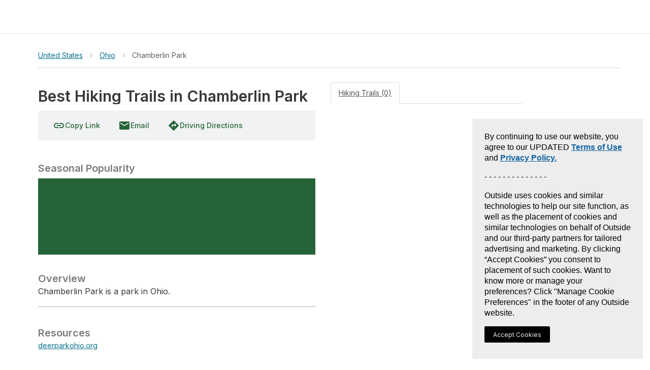

--- FILE ---
content_type: text/javascript
request_url: https://www-static.gaiagps.com/bundles/6028.5ddf18a4.js
body_size: 5549
content:
(globalThis.webpackChunk=globalThis.webpackChunk||[]).push([["6028"],{40030:function(t){!function(e){var r,n,a,i=/^\s+/,s=/\s+$/,o=0,f=e.round,h=e.min,l=e.max,u=e.random;function c(t,r){if(r=r||{},(t=t||"")instanceof c)return t;if(!(this instanceof c))return new c(t,r);var n,a,u,g,b,d,p,_,m,v,y,A,x,k,w,S,H,R,F,C,M=(a={r:0,g:0,b:0},u=1,g=null,b=null,d=null,p=!1,_=!1,"string"==typeof(n=t)&&(n=function(t){t=t.replace(i,"").replace(s,"").toLowerCase();var e,r=!1;if(q[t])t=q[t],r=!0;else if("transparent"==t)return{r:0,g:0,b:0,a:0,format:"name"};return(e=O.rgb.exec(t))?{r:e[1],g:e[2],b:e[3]}:(e=O.rgba.exec(t))?{r:e[1],g:e[2],b:e[3],a:e[4]}:(e=O.hsl.exec(t))?{h:e[1],s:e[2],l:e[3]}:(e=O.hsla.exec(t))?{h:e[1],s:e[2],l:e[3],a:e[4]}:(e=O.hsv.exec(t))?{h:e[1],s:e[2],v:e[3]}:(e=O.hsva.exec(t))?{h:e[1],s:e[2],v:e[3],a:e[4]}:(e=O.hex8.exec(t))?{r:L(e[1]),g:L(e[2]),b:L(e[3]),a:L(e[4])/255,format:r?"name":"hex8"}:(e=O.hex6.exec(t))?{r:L(e[1]),g:L(e[2]),b:L(e[3]),format:r?"name":"hex"}:(e=O.hex4.exec(t))?{r:L(e[1]+""+e[1]),g:L(e[2]+""+e[2]),b:L(e[3]+""+e[3]),a:L(e[4]+""+e[4])/255,format:r?"name":"hex8"}:!!(e=O.hex3.exec(t))&&{r:L(e[1]+""+e[1]),g:L(e[2]+""+e[2]),b:L(e[3]+""+e[3]),format:r?"name":"hex"}}(n)),"object"==typeof n&&(P(n.r)&&P(n.g)&&P(n.b)?(m=n.r,v=n.g,y=n.b,a={r:255*I(m,255),g:255*I(v,255),b:255*I(y,255)},p=!0,_="%"===String(n.r).substr(-1)?"prgb":"rgb"):P(n.h)&&P(n.s)&&P(n.v)?(g=j(n.s),b=j(n.v),A=n.h,x=g,k=b,A=6*I(A,360),x=I(x,100),k=I(k,100),w=e.floor(A),S=A-w,H=k*(1-x),R=k*(1-S*x),F=k*(1-(1-S)*x),a={r:255*[k,R,H,H,F,k][C=w%6],g:255*[F,k,k,R,H,H][C],b:255*[H,H,F,k,k,R][C]},p=!0,_="hsv"):P(n.h)&&P(n.s)&&P(n.l)&&(g=j(n.s),d=j(n.l),a=function(t,e,r){var n,a,i;function s(t,e,r){return(r<0&&(r+=1),r>1&&(r-=1),r<1/6)?t+(e-t)*6*r:r<.5?e:r<2/3?t+(e-t)*(2/3-r)*6:t}if(t=I(t,360),e=I(e,100),r=I(r,100),0===e)n=a=i=r;else{var o=r<.5?r*(1+e):r+e-r*e,f=2*r-o;n=s(f,o,t+1/3),a=s(f,o,t),i=s(f,o,t-1/3)}return{r:255*n,g:255*a,b:255*i}}(n.h,g,d),p=!0,_="hsl"),n.hasOwnProperty("a")&&(u=n.a)),u=T(u),{ok:p,format:n.format||_,r:h(255,l(a.r,0)),g:h(255,l(a.g,0)),b:h(255,l(a.b,0)),a:u});this._originalInput=t,this._r=M.r,this._g=M.g,this._b=M.b,this._a=M.a,this._roundA=f(100*this._a)/100,this._format=r.format||M.format,this._gradientType=r.gradientType,this._r<1&&(this._r=f(this._r)),this._g<1&&(this._g=f(this._g)),this._b<1&&(this._b=f(this._b)),this._ok=M.ok,this._tc_id=o++}function g(t,e,r){t=I(t,255);var n,a,i=l(t,e=I(e,255),r=I(r,255)),s=h(t,e,r),o=(i+s)/2;if(i==s)n=a=0;else{var f=i-s;switch(a=o>.5?f/(2-i-s):f/(i+s),i){case t:n=(e-r)/f+6*(e<r);break;case e:n=(r-t)/f+2;break;case r:n=(t-e)/f+4}n/=6}return{h:n,s:a,l:o}}function b(t,e,r){t=I(t,255);var n,a=l(t,e=I(e,255),r=I(r,255)),i=h(t,e,r),s=a-i;if(a==i)n=0;else{switch(a){case t:n=(e-r)/s+6*(e<r);break;case e:n=(r-t)/s+2;break;case r:n=(t-e)/s+4}n/=6}return{h:n,s:0===a?0:s/a,v:a}}function d(t,e,r,n){var a=[N(f(t).toString(16)),N(f(e).toString(16)),N(f(r).toString(16))];return n&&a[0].charAt(0)==a[0].charAt(1)&&a[1].charAt(0)==a[1].charAt(1)&&a[2].charAt(0)==a[2].charAt(1)?a[0].charAt(0)+a[1].charAt(0)+a[2].charAt(0):a.join("")}function p(t,e,r,n){return[N(z(n)),N(f(t).toString(16)),N(f(e).toString(16)),N(f(r).toString(16))].join("")}function _(t,e){e=0===e?0:e||10;var r=c(t).toHsl();return r.s-=e/100,r.s=E(r.s),c(r)}function m(t,e){e=0===e?0:e||10;var r=c(t).toHsl();return r.s+=e/100,r.s=E(r.s),c(r)}function v(t){return c(t).desaturate(100)}function y(t,e){e=0===e?0:e||10;var r=c(t).toHsl();return r.l+=e/100,r.l=E(r.l),c(r)}function A(t,e){e=0===e?0:e||10;var r=c(t).toRgb();return r.r=l(0,h(255,r.r-f(-(e/100*255)))),r.g=l(0,h(255,r.g-f(-(e/100*255)))),r.b=l(0,h(255,r.b-f(-(e/100*255)))),c(r)}function x(t,e){e=0===e?0:e||10;var r=c(t).toHsl();return r.l-=e/100,r.l=E(r.l),c(r)}function k(t,e){var r=c(t).toHsl(),n=(r.h+e)%360;return r.h=n<0?360+n:n,c(r)}function w(t){var e=c(t).toHsl();return e.h=(e.h+180)%360,c(e)}function S(t){var e=c(t).toHsl(),r=e.h;return[c(t),c({h:(r+120)%360,s:e.s,l:e.l}),c({h:(r+240)%360,s:e.s,l:e.l})]}function H(t){var e=c(t).toHsl(),r=e.h;return[c(t),c({h:(r+90)%360,s:e.s,l:e.l}),c({h:(r+180)%360,s:e.s,l:e.l}),c({h:(r+270)%360,s:e.s,l:e.l})]}function R(t){var e=c(t).toHsl(),r=e.h;return[c(t),c({h:(r+72)%360,s:e.s,l:e.l}),c({h:(r+216)%360,s:e.s,l:e.l})]}function F(t,e,r){e=e||6,r=r||30;var n=c(t).toHsl(),a=360/r,i=[c(t)];for(n.h=(n.h-(a*e>>1)+720)%360;--e;)n.h=(n.h+a)%360,i.push(c(n));return i}function C(t,e){e=e||6;for(var r=c(t).toHsv(),n=r.h,a=r.s,i=r.v,s=[],o=1/e;e--;)s.push(c({h:n,s:a,v:i})),i=(i+o)%1;return s}c.prototype={isDark:function(){return 128>this.getBrightness()},isLight:function(){return!this.isDark()},isValid:function(){return this._ok},getOriginalInput:function(){return this._originalInput},getFormat:function(){return this._format},getAlpha:function(){return this._a},getBrightness:function(){var t=this.toRgb();return(299*t.r+587*t.g+114*t.b)/1e3},getLuminance:function(){var t,r,n,a,i=this.toRgb();return t=i.r/255,r=i.g/255,n=i.b/255,a=t<=.03928?t/12.92:e.pow((t+.055)/1.055,2.4),.2126*a+.7152*(r<=.03928?r/12.92:e.pow((r+.055)/1.055,2.4))+.0722*(n<=.03928?n/12.92:e.pow((n+.055)/1.055,2.4))},setAlpha:function(t){return this._a=T(t),this._roundA=f(100*this._a)/100,this},toHsv:function(){var t=b(this._r,this._g,this._b);return{h:360*t.h,s:t.s,v:t.v,a:this._a}},toHsvString:function(){var t=b(this._r,this._g,this._b),e=f(360*t.h),r=f(100*t.s),n=f(100*t.v);return 1==this._a?"hsv("+e+", "+r+"%, "+n+"%)":"hsva("+e+", "+r+"%, "+n+"%, "+this._roundA+")"},toHsl:function(){var t=g(this._r,this._g,this._b);return{h:360*t.h,s:t.s,l:t.l,a:this._a}},toHslString:function(){var t=g(this._r,this._g,this._b),e=f(360*t.h),r=f(100*t.s),n=f(100*t.l);return 1==this._a?"hsl("+e+", "+r+"%, "+n+"%)":"hsla("+e+", "+r+"%, "+n+"%, "+this._roundA+")"},toHex:function(t){return d(this._r,this._g,this._b,t)},toHexString:function(t){return"#"+this.toHex(t)},toHex8:function(t){var e,r,n,a,i,s;return e=this._r,r=this._g,n=this._b,a=this._a,i=t,s=[N(f(e).toString(16)),N(f(r).toString(16)),N(f(n).toString(16)),N(z(a))],i&&s[0].charAt(0)==s[0].charAt(1)&&s[1].charAt(0)==s[1].charAt(1)&&s[2].charAt(0)==s[2].charAt(1)&&s[3].charAt(0)==s[3].charAt(1)?s[0].charAt(0)+s[1].charAt(0)+s[2].charAt(0)+s[3].charAt(0):s.join("")},toHex8String:function(t){return"#"+this.toHex8(t)},toRgb:function(){return{r:f(this._r),g:f(this._g),b:f(this._b),a:this._a}},toRgbString:function(){return 1==this._a?"rgb("+f(this._r)+", "+f(this._g)+", "+f(this._b)+")":"rgba("+f(this._r)+", "+f(this._g)+", "+f(this._b)+", "+this._roundA+")"},toPercentageRgb:function(){return{r:f(100*I(this._r,255))+"%",g:f(100*I(this._g,255))+"%",b:f(100*I(this._b,255))+"%",a:this._a}},toPercentageRgbString:function(){return 1==this._a?"rgb("+f(100*I(this._r,255))+"%, "+f(100*I(this._g,255))+"%, "+f(100*I(this._b,255))+"%)":"rgba("+f(100*I(this._r,255))+"%, "+f(100*I(this._g,255))+"%, "+f(100*I(this._b,255))+"%, "+this._roundA+")"},toName:function(){return 0===this._a?"transparent":!(this._a<1)&&(M[d(this._r,this._g,this._b,!0)]||!1)},toFilter:function(t){var e="#"+p(this._r,this._g,this._b,this._a),r=e,n=this._gradientType?"GradientType = 1, ":"";if(t){var a=c(t);r="#"+p(a._r,a._g,a._b,a._a)}return"progid:DXImageTransform.Microsoft.gradient("+n+"startColorstr="+e+",endColorstr="+r+")"},toString:function(t){var e=!!t;t=t||this._format;var r=!1,n=this._a<1&&this._a>=0;return!e&&n&&("hex"===t||"hex6"===t||"hex3"===t||"hex4"===t||"hex8"===t||"name"===t)?"name"===t&&0===this._a?this.toName():this.toRgbString():("rgb"===t&&(r=this.toRgbString()),"prgb"===t&&(r=this.toPercentageRgbString()),("hex"===t||"hex6"===t)&&(r=this.toHexString()),"hex3"===t&&(r=this.toHexString(!0)),"hex4"===t&&(r=this.toHex8String(!0)),"hex8"===t&&(r=this.toHex8String()),"name"===t&&(r=this.toName()),"hsl"===t&&(r=this.toHslString()),"hsv"===t&&(r=this.toHsvString()),r||this.toHexString())},clone:function(){return c(this.toString())},_applyModification:function(t,e){var r=t.apply(null,[this].concat([].slice.call(e)));return this._r=r._r,this._g=r._g,this._b=r._b,this.setAlpha(r._a),this},lighten:function(){return this._applyModification(y,arguments)},brighten:function(){return this._applyModification(A,arguments)},darken:function(){return this._applyModification(x,arguments)},desaturate:function(){return this._applyModification(_,arguments)},saturate:function(){return this._applyModification(m,arguments)},greyscale:function(){return this._applyModification(v,arguments)},spin:function(){return this._applyModification(k,arguments)},_applyCombination:function(t,e){return t.apply(null,[this].concat([].slice.call(e)))},analogous:function(){return this._applyCombination(F,arguments)},complement:function(){return this._applyCombination(w,arguments)},monochromatic:function(){return this._applyCombination(C,arguments)},splitcomplement:function(){return this._applyCombination(R,arguments)},triad:function(){return this._applyCombination(S,arguments)},tetrad:function(){return this._applyCombination(H,arguments)}},c.fromRatio=function(t,e){if("object"==typeof t){var r={};for(var n in t)t.hasOwnProperty(n)&&("a"===n?r[n]=t[n]:r[n]=j(t[n]));t=r}return c(t,e)},c.equals=function(t,e){return!!t&&!!e&&c(t).toRgbString()==c(e).toRgbString()},c.random=function(){return c.fromRatio({r:u(),g:u(),b:u()})},c.mix=function(t,e,r){r=0===r?0:r||50;var n=c(t).toRgb(),a=c(e).toRgb(),i=r/100;return c({r:(a.r-n.r)*i+n.r,g:(a.g-n.g)*i+n.g,b:(a.b-n.b)*i+n.b,a:(a.a-n.a)*i+n.a})},c.readability=function(t,r){var n=c(t),a=c(r);return(e.max(n.getLuminance(),a.getLuminance())+.05)/(e.min(n.getLuminance(),a.getLuminance())+.05)},c.isReadable=function(t,e,r){var n,a,i,s,o,f=c.readability(t,e);switch(o=!1,(a=((n=(n=r)||{level:"AA",size:"small"}).level||"AA").toUpperCase(),i=(n.size||"small").toLowerCase(),"AA"!==a&&"AAA"!==a&&(a="AA"),"small"!==i&&"large"!==i&&(i="small"),s={level:a,size:i}).level+s.size){case"AAsmall":case"AAAlarge":o=f>=4.5;break;case"AAlarge":o=f>=3;break;case"AAAsmall":o=f>=7}return o},c.mostReadable=function(t,e,r){var n,a,i,s,o=null,f=0;a=(r=r||{}).includeFallbackColors,i=r.level,s=r.size;for(var h=0;h<e.length;h++)(n=c.readability(t,e[h]))>f&&(f=n,o=c(e[h]));return c.isReadable(t,o,{level:i,size:s})||!a?o:(r.includeFallbackColors=!1,c.mostReadable(t,["#fff","#000"],r))};var q=c.names={aliceblue:"f0f8ff",antiquewhite:"faebd7",aqua:"0ff",aquamarine:"7fffd4",azure:"f0ffff",beige:"f5f5dc",bisque:"ffe4c4",black:"000",blanchedalmond:"ffebcd",blue:"00f",blueviolet:"8a2be2",brown:"a52a2a",burlywood:"deb887",burntsienna:"ea7e5d",cadetblue:"5f9ea0",chartreuse:"7fff00",chocolate:"d2691e",coral:"ff7f50",cornflowerblue:"6495ed",cornsilk:"fff8dc",crimson:"dc143c",cyan:"0ff",darkblue:"00008b",darkcyan:"008b8b",darkgoldenrod:"b8860b",darkgray:"a9a9a9",darkgreen:"006400",darkgrey:"a9a9a9",darkkhaki:"bdb76b",darkmagenta:"8b008b",darkolivegreen:"556b2f",darkorange:"ff8c00",darkorchid:"9932cc",darkred:"8b0000",darksalmon:"e9967a",darkseagreen:"8fbc8f",darkslateblue:"483d8b",darkslategray:"2f4f4f",darkslategrey:"2f4f4f",darkturquoise:"00ced1",darkviolet:"9400d3",deeppink:"ff1493",deepskyblue:"00bfff",dimgray:"696969",dimgrey:"696969",dodgerblue:"1e90ff",firebrick:"b22222",floralwhite:"fffaf0",forestgreen:"228b22",fuchsia:"f0f",gainsboro:"dcdcdc",ghostwhite:"f8f8ff",gold:"ffd700",goldenrod:"daa520",gray:"808080",green:"008000",greenyellow:"adff2f",grey:"808080",honeydew:"f0fff0",hotpink:"ff69b4",indianred:"cd5c5c",indigo:"4b0082",ivory:"fffff0",khaki:"f0e68c",lavender:"e6e6fa",lavenderblush:"fff0f5",lawngreen:"7cfc00",lemonchiffon:"fffacd",lightblue:"add8e6",lightcoral:"f08080",lightcyan:"e0ffff",lightgoldenrodyellow:"fafad2",lightgray:"d3d3d3",lightgreen:"90ee90",lightgrey:"d3d3d3",lightpink:"ffb6c1",lightsalmon:"ffa07a",lightseagreen:"20b2aa",lightskyblue:"87cefa",lightslategray:"789",lightslategrey:"789",lightsteelblue:"b0c4de",lightyellow:"ffffe0",lime:"0f0",limegreen:"32cd32",linen:"faf0e6",magenta:"f0f",maroon:"800000",mediumaquamarine:"66cdaa",mediumblue:"0000cd",mediumorchid:"ba55d3",mediumpurple:"9370db",mediumseagreen:"3cb371",mediumslateblue:"7b68ee",mediumspringgreen:"00fa9a",mediumturquoise:"48d1cc",mediumvioletred:"c71585",midnightblue:"191970",mintcream:"f5fffa",mistyrose:"ffe4e1",moccasin:"ffe4b5",navajowhite:"ffdead",navy:"000080",oldlace:"fdf5e6",olive:"808000",olivedrab:"6b8e23",orange:"ffa500",orangered:"ff4500",orchid:"da70d6",palegoldenrod:"eee8aa",palegreen:"98fb98",paleturquoise:"afeeee",palevioletred:"db7093",papayawhip:"ffefd5",peachpuff:"ffdab9",peru:"cd853f",pink:"ffc0cb",plum:"dda0dd",powderblue:"b0e0e6",purple:"800080",rebeccapurple:"663399",red:"f00",rosybrown:"bc8f8f",royalblue:"4169e1",saddlebrown:"8b4513",salmon:"fa8072",sandybrown:"f4a460",seagreen:"2e8b57",seashell:"fff5ee",sienna:"a0522d",silver:"c0c0c0",skyblue:"87ceeb",slateblue:"6a5acd",slategray:"708090",slategrey:"708090",snow:"fffafa",springgreen:"00ff7f",steelblue:"4682b4",tan:"d2b48c",teal:"008080",thistle:"d8bfd8",tomato:"ff6347",turquoise:"40e0d0",violet:"ee82ee",wheat:"f5deb3",white:"fff",whitesmoke:"f5f5f5",yellow:"ff0",yellowgreen:"9acd32"},M=c.hexNames=function(t){var e={};for(var r in t)t.hasOwnProperty(r)&&(e[t[r]]=r);return e}(q);function T(t){return(isNaN(t=parseFloat(t))||t<0||t>1)&&(t=1),t}function I(t,r){"string"==typeof(n=t)&&-1!=n.indexOf(".")&&1===parseFloat(n)&&(t="100%");var n,a,i="string"==typeof(a=t)&&-1!=a.indexOf("%");return(t=h(r,l(0,parseFloat(t))),i&&(t=parseInt(t*r,10)/100),1e-6>e.abs(t-r))?1:t%r/parseFloat(r)}function E(t){return h(1,l(0,t))}function L(t){return parseInt(t,16)}function N(t){return 1==t.length?"0"+t:""+t}function j(t){return t<=1&&(t=100*t+"%"),t}function z(t){return e.round(255*parseFloat(t)).toString(16)}var O=(n="[\\s|\\(]+("+(r="(?:[-\\+]?\\d*\\.\\d+%?)|(?:[-\\+]?\\d+%?)")+")[,|\\s]+("+r+")[,|\\s]+("+r+")\\s*\\)?",a="[\\s|\\(]+("+r+")[,|\\s]+("+r+")[,|\\s]+("+r+")[,|\\s]+("+r+")\\s*\\)?",{CSS_UNIT:new RegExp(r),rgb:RegExp("rgb"+n),rgba:RegExp("rgba"+a),hsl:RegExp("hsl"+n),hsla:RegExp("hsla"+a),hsv:RegExp("hsv"+n),hsva:RegExp("hsva"+a),hex3:/^#?([0-9a-fA-F]{1})([0-9a-fA-F]{1})([0-9a-fA-F]{1})$/,hex6:/^#?([0-9a-fA-F]{2})([0-9a-fA-F]{2})([0-9a-fA-F]{2})$/,hex4:/^#?([0-9a-fA-F]{1})([0-9a-fA-F]{1})([0-9a-fA-F]{1})([0-9a-fA-F]{1})$/,hex8:/^#?([0-9a-fA-F]{2})([0-9a-fA-F]{2})([0-9a-fA-F]{2})([0-9a-fA-F]{2})$/});function P(t){return!!O.CSS_UNIT.exec(t)}t.exports?t.exports=c:"function"==typeof define&&define.amd?define(function(){return c}):window.tinycolor=c}(Math)},24312:function(t,e,r){"use strict";var n=r(55979),a=r(99874),i=r(27687),s=r(2072),o=r(95708),f=r(54009),h=r(42746),l=r(90264),u=r(43746),c=r(65013),g=r(70376),b=!l&&!c("filter",function(){}),d=!l&&!b&&g("filter",TypeError),p=l||b||d,_=f(function(){for(var t,e,r=this.iterator,n=this.predicate,i=this.next;;){if(t=s(a(i,r)),this.done=!!t.done)return;if(h(r,n,[e=t.value,this.counter++],!0))return e}});n({target:"Iterator",proto:!0,real:!0,forced:p},{filter:function(t){s(this);try{i(t)}catch(t){u(this,"throw",t)}return d?a(d,this,t):new _(o(this),{predicate:t})}})},50251:function(t,e,r){"use strict";function n(){for(var t,e,r=0,n="",a=arguments.length;r<a;r++)(t=arguments[r])&&(e=function t(e){var r,n,a="";if("string"==typeof e||"number"==typeof e)a+=e;else if("object"==typeof e)if(Array.isArray(e)){var i=e.length;for(r=0;r<i;r++)e[r]&&(n=t(e[r]))&&(a&&(a+=" "),a+=n)}else for(n in e)e[n]&&(a&&(a+=" "),a+=n);return a}(t))&&(n&&(n+=" "),n+=e);return n}r.d(e,{$:()=>n,A:()=>a});let a=n}}]);

--- FILE ---
content_type: text/javascript
request_url: https://www-static.gaiagps.com/bundles/1449.b4303b29.js
body_size: 2111
content:
"use strict";(globalThis.webpackChunk=globalThis.webpackChunk||[]).push([["1449"],{17906:function(r,t,e){var n=e(99775),o=e(42425),i=TypeError,u=Object.getOwnPropertyDescriptor;r.exports=n&&!function(){if(void 0!==this)return!0;try{Object.defineProperty([],"length",{writable:!1}).length=1}catch(r){return r instanceof TypeError}}()?function(r,t){if(o(r)&&!u(r,"length").writable)throw new i("Cannot set read only .length");return r.length=t}:function(r,t){return r.length=t}},1328:function(r){var t=TypeError;r.exports=function(r){if(r>0x1fffffffffffff)throw t("Maximum allowed index exceeded");return r}},42425:function(r,t,e){var n=e(70951);r.exports=Array.isArray||function(r){return"Array"===n(r)}},64617:function(r,t,e){var n=e(55979),o=e(32234),i=e(32871),u=e(17906),f=e(1328);n({target:"Array",proto:!0,arity:1,forced:e(4436)(function(){return 0x100000001!==[].push.call({length:0x100000000},1)})||!function(){try{Object.defineProperty([],"length",{writable:!1}).push()}catch(r){return r instanceof TypeError}}()},{push:function(r){var t=o(this),e=i(t),n=arguments.length;f(e+n);for(var a=0;a<n;a++)t[e]=arguments[a],e++;return u(t,e),e}})},87836:function(r,t,e){e.d(t,{Gf:()=>h,Gv:()=>b,I3:()=>p,Lr:()=>l,N4:()=>i,NU:()=>c,cJ:()=>y,kB:()=>s,n1:()=>f,nv:()=>m,tR:()=>d,wi:()=>a,zX:()=>n,zx:()=>u});var n=6371008.8,o={centimeters:0x25f96350,centimetres:0x25f96350,degrees:360/(2*Math.PI),feet:20902260.511392,inches:250826616.45599997,kilometers:6371.0088,kilometres:6371.0088,meters:6371008.8,metres:6371008.8,miles:3958.761333810546,millimeters:0x17bbde120,millimetres:0x17bbde120,nauticalmiles:6371008.8/1852,radians:1,yards:6967335.223679999};function i(r,t,e={}){let n={type:"Feature"};return(0===e.id||e.id)&&(n.id=e.id),e.bbox&&(n.bbox=e.bbox),n.properties=t||{},n.geometry=r,n}function u(r,t,e={}){if(!r)throw Error("coordinates is required");if(!Array.isArray(r))throw Error("coordinates must be an Array");if(r.length<2)throw Error("coordinates must be at least 2 numbers long");if(!g(r[0])||!g(r[1]))throw Error("coordinates must contain numbers");return i({type:"Point",coordinates:r},t,e)}function f(r,t,e={}){for(let t of r){if(t.length<4)throw Error("Each LinearRing of a Polygon must have 4 or more Positions.");if(t[t.length-1].length!==t[0].length)throw Error("First and last Position are not equivalent.");for(let r=0;r<t[t.length-1].length;r++)if(t[t.length-1][r]!==t[0][r])throw Error("First and last Position are not equivalent.")}return i({type:"Polygon",coordinates:r},t,e)}function a(r,t,e={}){if(r.length<2)throw Error("coordinates must be an array of two or more positions");return i({type:"LineString",coordinates:r},t,e)}function l(r,t={}){let e={type:"FeatureCollection"};return t.id&&(e.id=t.id),t.bbox&&(e.bbox=t.bbox),e.features=r,e}function c(r,t,e={}){return i({type:"MultiLineString",coordinates:r},t,e)}function s(r,t,e={}){return i({type:"MultiPoint",coordinates:r},t,e)}function y(r,t="kilometers"){let e=o[t];if(!e)throw Error(t+" units is invalid");return r*e}function h(r,t="kilometers"){let e=o[t];if(!e)throw Error(t+" units is invalid");return r/e}function m(r){return r%(2*Math.PI)*180/Math.PI}function d(r){return r%360*Math.PI/180}function p(r,t="kilometers",e="kilometers"){if(!(r>=0))throw Error("length must be a positive number");return y(h(r,t),e)}function g(r){return!isNaN(r)&&null!==r&&!Array.isArray(r)}function b(r){return null!==r&&"object"==typeof r&&!Array.isArray(r)}},16203:function(r,t,e){function n(r){if(!r)throw Error("coord is required");if(!Array.isArray(r)){if("Feature"===r.type&&null!==r.geometry&&"Point"===r.geometry.type)return[...r.geometry.coordinates];if("Point"===r.type)return[...r.coordinates]}if(Array.isArray(r)&&r.length>=2&&!Array.isArray(r[0])&&!Array.isArray(r[1]))return[...r];throw Error("coord must be GeoJSON Point or an Array of numbers")}function o(r){if(Array.isArray(r))return r;if("Feature"===r.type){if(null!==r.geometry)return r.geometry.coordinates}else if(r.coordinates)return r.coordinates;throw Error("coords must be GeoJSON Feature, Geometry Object or an Array")}function i(r,t,e){if(!r)throw Error("No feature passed");if(!e)throw Error(".featureOf() requires a name");if(!r||"Feature"!==r.type||!r.geometry)throw Error("Invalid input to "+e+", Feature with geometry required");if(!r.geometry||r.geometry.type!==t)throw Error("Invalid input to "+e+": must be a "+t+", given "+r.geometry.type)}function u(r){return"Feature"===r.type?r.geometry:r}function f(r,t){return"FeatureCollection"===r.type?"FeatureCollection":"GeometryCollection"===r.type?"GeometryCollection":"Feature"===r.type&&null!==r.geometry?r.geometry.type:r.type}e.d(t,{$R:()=>o,Pw:()=>f,bg:()=>u,mo:()=>i,uG:()=>n})},12400:function(r,t,e){e.d(t,{A:()=>n});let n=function(r,t){for(var e=-1,n=t.length,o=r.length;++e<n;)r[o+e]=t[e];return r}},38825:function(r,t,e){e.d(t,{A:()=>l});var n=e(12400),o=e(22449),i=e(14102),u=e(24753),f=o.A?o.A.isConcatSpreadable:void 0;let a=function(r){return(0,u.A)(r)||(0,i.A)(r)||!!(f&&r&&r[f])},l=function r(t,e,o,i,u){var f=-1,l=t.length;for(o||(o=a),u||(u=[]);++f<l;){var c=t[f];e>0&&o(c)?e>1?r(c,e-1,o,i,u):(0,n.A)(u,c):i||(u[u.length]=c)}return u}},46697:function(r,t,e){e.d(t,{A:()=>o});var n=/^(?:0|[1-9]\d*)$/;let o=function(r,t){var e=typeof r;return!!(t=null==t?0x1fffffffffffff:t)&&("number"==e||"symbol"!=e&&n.test(r))&&r>-1&&r%1==0&&r<t}},14102:function(r,t,e){e.d(t,{A:()=>l});var n=e(67194),o=e(21418);let i=function(r){return(0,o.A)(r)&&"[object Arguments]"==(0,n.A)(r)};var u=Object.prototype,f=u.hasOwnProperty,a=u.propertyIsEnumerable;let l=i(function(){return arguments}())?i:function(r){return(0,o.A)(r)&&f.call(r,"callee")&&!a.call(r,"callee")}},70862:function(r,t,e){e.d(t,{A:()=>i});var n=e(16010),o=e(80614);let i=function(r){return null!=r&&(0,o.A)(r.length)&&!(0,n.A)(r)}},80614:function(r,t,e){e.d(t,{A:()=>n});let n=function(r){return"number"==typeof r&&r>-1&&r%1==0&&r<=0x1fffffffffffff}},21418:function(r,t,e){e.d(t,{A:()=>n});let n=function(r){return null!=r&&"object"==typeof r}},7418:function(r,t,e){e.d(t,{A:()=>i});var n=e(67194),o=e(21418);let i=function(r){return"symbol"==typeof r||(0,o.A)(r)&&"[object Symbol]"==(0,n.A)(r)}}}]);